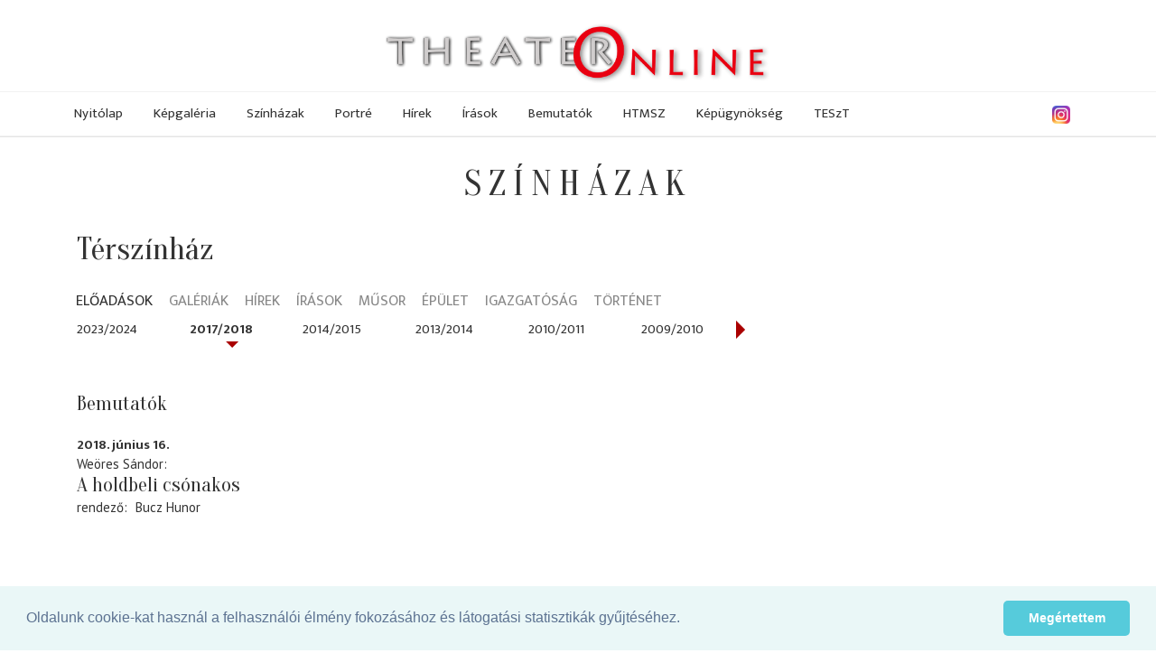

--- FILE ---
content_type: text/html; charset=utf-8
request_url: https://theater.hu/hu/szinhazak/terszinhaz--71/eloadasok/2017-2018.html
body_size: 49874
content:
<!DOCTYPE HTML>
<html xml:lang="hu-hu" lang="hu-hu" dir="ltr" >
<head>
  <meta charset="utf-8">
  <meta http-equiv="X-UA-Compatible" content="IE=edge">
  <meta name="viewport" content="width=device-width, initial-scale=1">
  <title>Térszínház  - Színházak - Theater Online</title>
  <meta http-equiv="Content-Type" content="text/html; charset=utf-8">
  <meta name="keywords" content="">
  <meta name="publisher" content="">
  <meta name="author" content="">
  <meta name="description" content="">
  <meta name="copyright" content="">
  <meta name="page-type" content="">
  <meta name="revisit-after" content="1 week">
  <meta http-equiv="content-language" content="hu">
  <meta http-equiv="Pragma" content="no-cache">
  <meta name="robots" content="index, follow">
  <meta http-equiv="imagetoolbar" content="no">
  <meta property="og:image" content="https://theater.hu/images/partners/theater2017/theateronline-4-3.png">
  <link rel="shortcut icon" href="/images/partners/theater2017/favicon.ico" type="image/x-icon">
  <link rel="icon" href="/images/partners/theater2017/favicon.png" type="image/png">
  <script type="text/javascript">
     var lang = 'HU';
     var uiTheme = 'smoothness';
  </script>
  <link href="/css/theater2017-base.css" type="text/css" rel="stylesheet" />
  <link rel="stylesheet" href="https://ajax.googleapis.com/ajax/libs/jqueryui/1.12.1/themes/smoothness/jquery-ui.css">
  <link rel="stylesheet" href="https://ajax.googleapis.com/ajax/libs/jquerymobile/1.4.5/jquery.mobile.min.css">
  <link rel="stylesheet" href="https://maxcdn.bootstrapcdn.com/bootstrap/3.3.7/css/bootstrap.min.css" integrity="sha384-BVYiiSIFeK1dGmJRAkycuHAHRg32OmUcww7on3RYdg4Va+PmSTsz/K68vbdEjh4u" crossorigin="anonymous">
  <link rel="stylesheet" href="https://cdnjs.cloudflare.com/ajax/libs/jquery.smartmenus/1.1.0/css/sm-core-css.css" integrity="sha256-wulDMfYj1Ux9XTGLhffptZAAhW3JKqV5B+qJeH6V7PA=" crossorigin="anonymous" />
  <link rel="stylesheet" href="https://cdnjs.cloudflare.com/ajax/libs/jquery.smartmenus/1.1.0/css/sm-clean/sm-clean.min.css" integrity="sha256-tnVPGqs0gRCeddLuw4yMfmbmXRUQ7j8USvuPJJAV6Cw=" crossorigin="anonymous" />
  <link rel="stylesheet" href="https://cdnjs.cloudflare.com/ajax/libs/jquery.smartmenus/1.1.0/addons/bootstrap/jquery.smartmenus.bootstrap.min.css" integrity="sha256-cR8T7NOPJX/J4mreKR9F+Tivevlmy+aGrI5/S/zvmwU=" crossorigin="anonymous" />
  <link rel="stylesheet" href="https://cdnjs.cloudflare.com/ajax/libs/flexslider/2.6.4/flexslider.min.css" integrity="sha256-BeFg+v/PNshQc74GF4K1AJR50JoamZ6HhukelxXHAVI=" crossorigin="anonymous" />
  <link href="/css/theater2017.css" type="text/css" rel="stylesheet" />

<!-- Google tag (gtag.js) -->
<script async src="https://www.googletagmanager.com/gtag/js?id=G-KZ664G4Z02"></script>
<script>
  window.dataLayer = window.dataLayer || [];
  function gtag(){dataLayer.push(arguments);}
  gtag('js', new Date());

  gtag('config', 'G-KZ664G4Z02');
</script>


 
<link rel="stylesheet" type="text/css" href="//cdnjs.cloudflare.com/ajax/libs/cookieconsent2/3.0.3/cookieconsent.min.css" />
</head>
<body>
<div id="fb-root"></div>
<script>(function(d, s, id) {
  var js, fjs = d.getElementsByTagName(s)[0];
  if (d.getElementById(id)) return;
  js = d.createElement(s); js.id = id;
  js.src = 'https://connect.facebook.net/en_US/sdk.js#xfbml=1&version=v3.1';
  fjs.parentNode.insertBefore(js, fjs);
}(document, 'script', 'facebook-jssdk'));</script>
<div id="page" class="menu-3 menu-fomenu lang-hu lang-HU">
  <div id="headerwrapper">
  <div id="header" class="fullwidth">
    <div class="logo"><a href="/"><img src="/images/partners/theater2017/theateronline.png" alt="Theater Online" /></a></div>
    <div class="fb-like" data-href="https://www.facebook.com/theater.hu/" data-layout="button" data-action="like" data-size="small" data-show-faces="true" data-share="false"></div>
    <div class="instagram"><a href="https://www.instagram.com/theater.hu/" target="_blank"><img src="/images/instagram.png" alt="Instagram"  loading="lazy" /></a></div>
    <div id="menu" class="ui-helper-clearfix">
        <input id="main-menu-state" type="checkbox" />
        <label class="main-menu-btn" for="main-menu-state"><span class="main-menu-btn-icon"></span> Toggle main menu visibility</label>
        <ul class="menu menutype-fomenu sm sm-clean"><li class="menuid-1 menunr-0 menust-A "><a href="/hu/nyitolap.html">Nyitólap</a></li>
<li class="menuid-2 menunr-1 menust-A "><a href="/hu/kepgaleria.html">Képgaléria</a></li>
<li class="menuid-3 menunr-2 actual menust-A "><a href="/hu/szinhazak.html">Színházak</a></li>
<li class="menuid-4 menunr-3 menust-A "><a href="/hu/portre.html">Portré</a></li>
<li class="menuid-5 menunr-4 menust-A "><a href="/hu/hirek.html">Hírek</a></li>
<li class="menuid-6 menunr-5 menust-A "><a href="/hu/irasok.html">Írások</a></li>
<li class="menuid-7 menunr-6 menust-A "><a href="/hu/bemutatok.html">Bemutatók</a></li>
<li class="menuid-10 menunr-7 menust-A "><a href="https://www.hatarontuliszinhazak.hu/" target="_blank">HTMSZ</a></li>
<li class="menuid-8 menunr-8 menust-A "><a href="/hu/kepugynokseg.html">Képügynökség</a></li>
<li class="menuid-11 menunr-9 menust-A "><a href="https://www.hatarontuliszinhazak.hu/hu/szinhazak/teszt--505/musor.html" target="_blank">TESzT</a></li>
</ul>

    </div>
    <div id="topmenu"><ul class="menu menutype-topmenu sm sm-clean"></ul>
</div>
  </div>
  </div>
  <div id="main" class="ui-helper-clearfix fullwidth">
    <div id="content" class="container">
<div class="top region col-md-12"><h1 class="pagetitle">Színházak</h1>
<h1>Térszínház </h1></div><div class="row">
<div class="main region col-md-8"><ul class="internalmenu  ui-helper-clearfix">
<li class="actual"><a href="/hu/szinhazak/terszinhaz--71/eloadasok.html">Előadások</a>
<li><a href="/hu/szinhazak/terszinhaz--71/galeriak.html">Galériák</a>
<li><a href="/hu/szinhazak/terszinhaz--71/hirek.html">Hírek</a>
<li><a href="/hu/szinhazak/terszinhaz--71/irasok.html">Írások</a>
<li><a href="/hu/szinhazak/terszinhaz--71/musor.html">Műsor</a>
<li><a href="/hu/szinhazak/terszinhaz--71/epulet.html">Épület</a>
<li><a href="/hu/szinhazak/terszinhaz--71/igazgatosag.html">Igazgatóság</a>
<li><a href="/hu/szinhazak/terszinhaz--71/tortenet.html">Történet</a>
</ul>

<ul class="evadok ui-helper-clearfix">
<li>2023/2024</li>
<li class="actual">2017/2018</li>
<li>2014/2015</li>
<li>2013/2014</li>
<li>2010/2011</li>
<li>2009/2010</li>
<li>2008/2009</li>
<li>2007/2008</li>
<li>2006/2007</li>
<li>2005/2006</li>
<li>2004/2005</li>
<li>2003/2004</li>
<li>2002/2003</li>
<li>1998/1999</li>
<li>1996/1997</li>
<li>1994/1995</li>
</ul>
<div class="eloadaslista col-md-12">
  <h2 class="szurkesor focim piroscimsor">Bemutatók</h2>
<ul class="">
<li class="">
<div class="line1">
<div class="bemutato">2018. június 16.</div><div class="helyszin">Térszínház </div>
</div>
<div class="line2">
<div class="szerzok">Weöres  Sándor</div>
 <a href="/hu/szinhazak/terszinhaz--71/eloadasok/a-holdbeli-csonakos--10555.html" target="_self" class="eloadascim cim">A holdbeli csónakos</a>
<div class="rendezo"><span class="label funkcio"><span class="nev">rendező</span></span> <span class="szemelyek"><span class="szemely alter-M szemely-2613"><a href="/hu/portre/bucz-hunor--2613.html">Bucz Hunor</a></span></span></div>
</div>  

</li>

</ul>
</div>

</div>
<div class="right region col-md-4">
<div class="bannerContainer banner-300x600 "><ins style="width: 300px;" data-revive-zoneid="1" data-revive-target="_blank" data-revive-block="1" data-revive-id="f71db2d4a1884b151ff8588ac3f1ac02"></ins></div></div></div>
<div class="bottom region"><div class="szinhaz_valaszto ui-helper-clearfix" data-listurl="/hu/szinhazak/lista.html">
<h3>Színház-választó</h3>
<div class="col-md-12 row header">
<div class="help col-md-9">Válassza ki a keresett színház kategóriáját majd nevének kezdőbetűjét vagy használja a keresőt!</div>
<form id="szinhazkereso" class="col-md-3 kereso">
<input name="term" placeholder="min. 2 betű" /><button><i class="fa fa-search"></i></button></form>
</div>
<ul class="szinhaz_tipusok row">
<li><a href="#B">budapesti</a></li>
<li><a href="#V">vidéki</a></li>
<li><a href="#N">nyári</a></li>
<li><a href="#H">határon túli</a></li>
<li><a href="#K">külföldi</a></li>
<li><a href="#E">nemzetiségi</a></li>
<li><a href="#F">fesztivál</a></li>
<li><a href="#I">intézmény</a></li>
</ul>
<div class="letters-container">
<ul class="letters letters-B" data-pagesize="40" data-itemclass="col-md-6">
<li class="col-md-1 col-sm-2 col-xs-4"><a href="/hu/szinhazak/lista.html?tipus=B&amp;letter=a">a</a></li>
<li class="col-md-1 col-sm-2 col-xs-4"><a href="/hu/szinhazak/lista.html?tipus=B&amp;letter=á">á</a></li>
<li class="col-md-1 col-sm-2 col-xs-4"><a href="/hu/szinhazak/lista.html?tipus=B&amp;letter=b">b</a></li>
<li class="col-md-1 col-sm-2 col-xs-4"><a href="/hu/szinhazak/lista.html?tipus=B&amp;letter=c">c</a></li>
<li class="col-md-1 col-sm-2 col-xs-4"><a href="/hu/szinhazak/lista.html?tipus=B&amp;letter=cs">cs</a></li>
<li class="col-md-1 col-sm-2 col-xs-4"><a href="/hu/szinhazak/lista.html?tipus=B&amp;letter=d">d</a></li>
<li class="col-md-1 col-sm-2 col-xs-4"><a href="/hu/szinhazak/lista.html?tipus=B&amp;letter=e">e</a></li>
<li class="col-md-1 col-sm-2 col-xs-4"><a href="/hu/szinhazak/lista.html?tipus=B&amp;letter=é">é</a></li>
<li class="col-md-1 col-sm-2 col-xs-4"><a href="/hu/szinhazak/lista.html?tipus=B&amp;letter=f">f</a></li>
<li class="col-md-1 col-sm-2 col-xs-4"><a href="/hu/szinhazak/lista.html?tipus=B&amp;letter=g">g</a></li>
<li class="col-md-1 col-sm-2 col-xs-4"><a href="/hu/szinhazak/lista.html?tipus=B&amp;letter=gy">gy</a></li>
<li class="col-md-1 col-sm-2 col-xs-4"><a href="/hu/szinhazak/lista.html?tipus=B&amp;letter=h">h</a></li>
<li class="col-md-1 col-sm-2 col-xs-4"><a href="/hu/szinhazak/lista.html?tipus=B&amp;letter=i">i</a></li>
<li class="col-md-1 col-sm-2 col-xs-4"><a href="/hu/szinhazak/lista.html?tipus=B&amp;letter=í">í</a></li>
<li class="col-md-1 col-sm-2 col-xs-4"><a href="/hu/szinhazak/lista.html?tipus=B&amp;letter=j">j</a></li>
<li class="col-md-1 col-sm-2 col-xs-4"><a href="/hu/szinhazak/lista.html?tipus=B&amp;letter=k">k</a></li>
<li class="col-md-1 col-sm-2 col-xs-4"><a href="/hu/szinhazak/lista.html?tipus=B&amp;letter=l">l</a></li>
<li class="col-md-1 col-sm-2 col-xs-4"><a href="/hu/szinhazak/lista.html?tipus=B&amp;letter=m">m</a></li>
<li class="col-md-1 col-sm-2 col-xs-4"><a href="/hu/szinhazak/lista.html?tipus=B&amp;letter=n">n</a></li>
<li class="col-md-1 col-sm-2 col-xs-4"><a href="/hu/szinhazak/lista.html?tipus=B&amp;letter=ny">ny</a></li>
<li class="col-md-1 col-sm-2 col-xs-4"><a href="/hu/szinhazak/lista.html?tipus=B&amp;letter=o">o</a></li>
<li class="col-md-1 col-sm-2 col-xs-4"><a href="/hu/szinhazak/lista.html?tipus=B&amp;letter=ó">ó</a></li>
<li class="col-md-1 col-sm-2 col-xs-4"><a href="/hu/szinhazak/lista.html?tipus=B&amp;letter=ö">ö</a></li>
<li class="col-md-1 col-sm-2 col-xs-4"><a href="/hu/szinhazak/lista.html?tipus=B&amp;letter=ő">ő</a></li>
<li class="col-md-1 col-sm-2 col-xs-4"><a href="/hu/szinhazak/lista.html?tipus=B&amp;letter=p">p</a></li>
<li class="col-md-1 col-sm-2 col-xs-4"><a href="/hu/szinhazak/lista.html?tipus=B&amp;letter=q">q</a></li>
<li class="col-md-1 col-sm-2 col-xs-4"><a href="/hu/szinhazak/lista.html?tipus=B&amp;letter=r">r</a></li>
<li class="col-md-1 col-sm-2 col-xs-4"><a href="/hu/szinhazak/lista.html?tipus=B&amp;letter=s">s</a></li>
<li class="col-md-1 col-sm-2 col-xs-4"><a href="/hu/szinhazak/lista.html?tipus=B&amp;letter=sz">sz</a></li>
<li class="col-md-1 col-sm-2 col-xs-4"><a href="/hu/szinhazak/lista.html?tipus=B&amp;letter=t">t</a></li>
<li class="col-md-1 col-sm-2 col-xs-4"><a href="/hu/szinhazak/lista.html?tipus=B&amp;letter=ty">ty</a></li>
<li class="col-md-1 col-sm-2 col-xs-4"><a href="/hu/szinhazak/lista.html?tipus=B&amp;letter=u">u</a></li>
<li class="col-md-1 col-sm-2 col-xs-4"><a href="/hu/szinhazak/lista.html?tipus=B&amp;letter=ú">ú</a></li>
<li class="col-md-1 col-sm-2 col-xs-4"><a href="/hu/szinhazak/lista.html?tipus=B&amp;letter=ü">ü</a></li>
<li class="col-md-1 col-sm-2 col-xs-4"><a href="/hu/szinhazak/lista.html?tipus=B&amp;letter=ű">ű</a></li>
<li class="col-md-1 col-sm-2 col-xs-4"><a href="/hu/szinhazak/lista.html?tipus=B&amp;letter=v">v</a></li>
<li class="col-md-1 col-sm-2 col-xs-4"><a href="/hu/szinhazak/lista.html?tipus=B&amp;letter=w">w</a></li>
<li class="col-md-1 col-sm-2 col-xs-4"><a href="/hu/szinhazak/lista.html?tipus=B&amp;letter=x">x</a></li>
<li class="col-md-1 col-sm-2 col-xs-4"><a href="/hu/szinhazak/lista.html?tipus=B&amp;letter=y">y</a></li>
<li class="col-md-1 col-sm-2 col-xs-4"><a href="/hu/szinhazak/lista.html?tipus=B&amp;letter=z">z</a></li>
<li class="col-md-1 col-sm-2 col-xs-4"><a href="/hu/szinhazak/lista.html?tipus=B&amp;letter=zs">zs</a></li>
</ul>
<ul class="letters letters-V" data-pagesize="40" data-itemclass="col-md-6">
<li class="col-md-1 col-sm-2 col-xs-4"><a href="/hu/szinhazak/lista.html?tipus=V&amp;letter=a">a</a></li>
<li class="col-md-1 col-sm-2 col-xs-4"><a href="/hu/szinhazak/lista.html?tipus=V&amp;letter=á">á</a></li>
<li class="col-md-1 col-sm-2 col-xs-4"><a href="/hu/szinhazak/lista.html?tipus=V&amp;letter=b">b</a></li>
<li class="col-md-1 col-sm-2 col-xs-4"><a href="/hu/szinhazak/lista.html?tipus=V&amp;letter=c">c</a></li>
<li class="col-md-1 col-sm-2 col-xs-4"><a href="/hu/szinhazak/lista.html?tipus=V&amp;letter=cs">cs</a></li>
<li class="col-md-1 col-sm-2 col-xs-4"><a href="/hu/szinhazak/lista.html?tipus=V&amp;letter=d">d</a></li>
<li class="col-md-1 col-sm-2 col-xs-4"><a href="/hu/szinhazak/lista.html?tipus=V&amp;letter=e">e</a></li>
<li class="col-md-1 col-sm-2 col-xs-4"><a href="/hu/szinhazak/lista.html?tipus=V&amp;letter=é">é</a></li>
<li class="col-md-1 col-sm-2 col-xs-4"><a href="/hu/szinhazak/lista.html?tipus=V&amp;letter=f">f</a></li>
<li class="col-md-1 col-sm-2 col-xs-4"><a href="/hu/szinhazak/lista.html?tipus=V&amp;letter=g">g</a></li>
<li class="col-md-1 col-sm-2 col-xs-4"><a href="/hu/szinhazak/lista.html?tipus=V&amp;letter=gy">gy</a></li>
<li class="col-md-1 col-sm-2 col-xs-4"><a href="/hu/szinhazak/lista.html?tipus=V&amp;letter=h">h</a></li>
<li class="col-md-1 col-sm-2 col-xs-4"><a href="/hu/szinhazak/lista.html?tipus=V&amp;letter=i">i</a></li>
<li class="col-md-1 col-sm-2 col-xs-4"><a href="/hu/szinhazak/lista.html?tipus=V&amp;letter=í">í</a></li>
<li class="col-md-1 col-sm-2 col-xs-4"><a href="/hu/szinhazak/lista.html?tipus=V&amp;letter=j">j</a></li>
<li class="col-md-1 col-sm-2 col-xs-4"><a href="/hu/szinhazak/lista.html?tipus=V&amp;letter=k">k</a></li>
<li class="col-md-1 col-sm-2 col-xs-4"><a href="/hu/szinhazak/lista.html?tipus=V&amp;letter=l">l</a></li>
<li class="col-md-1 col-sm-2 col-xs-4"><a href="/hu/szinhazak/lista.html?tipus=V&amp;letter=m">m</a></li>
<li class="col-md-1 col-sm-2 col-xs-4"><a href="/hu/szinhazak/lista.html?tipus=V&amp;letter=n">n</a></li>
<li class="col-md-1 col-sm-2 col-xs-4"><a href="/hu/szinhazak/lista.html?tipus=V&amp;letter=ny">ny</a></li>
<li class="col-md-1 col-sm-2 col-xs-4"><a href="/hu/szinhazak/lista.html?tipus=V&amp;letter=o">o</a></li>
<li class="col-md-1 col-sm-2 col-xs-4"><a href="/hu/szinhazak/lista.html?tipus=V&amp;letter=ó">ó</a></li>
<li class="col-md-1 col-sm-2 col-xs-4"><a href="/hu/szinhazak/lista.html?tipus=V&amp;letter=ö">ö</a></li>
<li class="col-md-1 col-sm-2 col-xs-4"><a href="/hu/szinhazak/lista.html?tipus=V&amp;letter=ő">ő</a></li>
<li class="col-md-1 col-sm-2 col-xs-4"><a href="/hu/szinhazak/lista.html?tipus=V&amp;letter=p">p</a></li>
<li class="col-md-1 col-sm-2 col-xs-4"><a href="/hu/szinhazak/lista.html?tipus=V&amp;letter=q">q</a></li>
<li class="col-md-1 col-sm-2 col-xs-4"><a href="/hu/szinhazak/lista.html?tipus=V&amp;letter=r">r</a></li>
<li class="col-md-1 col-sm-2 col-xs-4"><a href="/hu/szinhazak/lista.html?tipus=V&amp;letter=s">s</a></li>
<li class="col-md-1 col-sm-2 col-xs-4"><a href="/hu/szinhazak/lista.html?tipus=V&amp;letter=sz">sz</a></li>
<li class="col-md-1 col-sm-2 col-xs-4"><a href="/hu/szinhazak/lista.html?tipus=V&amp;letter=t">t</a></li>
<li class="col-md-1 col-sm-2 col-xs-4"><a href="/hu/szinhazak/lista.html?tipus=V&amp;letter=ty">ty</a></li>
<li class="col-md-1 col-sm-2 col-xs-4"><a href="/hu/szinhazak/lista.html?tipus=V&amp;letter=u">u</a></li>
<li class="col-md-1 col-sm-2 col-xs-4"><a href="/hu/szinhazak/lista.html?tipus=V&amp;letter=ú">ú</a></li>
<li class="col-md-1 col-sm-2 col-xs-4"><a href="/hu/szinhazak/lista.html?tipus=V&amp;letter=ü">ü</a></li>
<li class="col-md-1 col-sm-2 col-xs-4"><a href="/hu/szinhazak/lista.html?tipus=V&amp;letter=ű">ű</a></li>
<li class="col-md-1 col-sm-2 col-xs-4"><a href="/hu/szinhazak/lista.html?tipus=V&amp;letter=v">v</a></li>
<li class="col-md-1 col-sm-2 col-xs-4"><a href="/hu/szinhazak/lista.html?tipus=V&amp;letter=w">w</a></li>
<li class="col-md-1 col-sm-2 col-xs-4"><a href="/hu/szinhazak/lista.html?tipus=V&amp;letter=x">x</a></li>
<li class="col-md-1 col-sm-2 col-xs-4"><a href="/hu/szinhazak/lista.html?tipus=V&amp;letter=y">y</a></li>
<li class="col-md-1 col-sm-2 col-xs-4"><a href="/hu/szinhazak/lista.html?tipus=V&amp;letter=z">z</a></li>
<li class="col-md-1 col-sm-2 col-xs-4"><a href="/hu/szinhazak/lista.html?tipus=V&amp;letter=zs">zs</a></li>
</ul>
<ul class="letters letters-N" data-pagesize="40" data-itemclass="col-md-6">
<li class="col-md-1 col-sm-2 col-xs-4"><a href="/hu/szinhazak/lista.html?tipus=N&amp;letter=a">a</a></li>
<li class="col-md-1 col-sm-2 col-xs-4"><a href="/hu/szinhazak/lista.html?tipus=N&amp;letter=á">á</a></li>
<li class="col-md-1 col-sm-2 col-xs-4"><a href="/hu/szinhazak/lista.html?tipus=N&amp;letter=b">b</a></li>
<li class="col-md-1 col-sm-2 col-xs-4"><a href="/hu/szinhazak/lista.html?tipus=N&amp;letter=c">c</a></li>
<li class="col-md-1 col-sm-2 col-xs-4"><a href="/hu/szinhazak/lista.html?tipus=N&amp;letter=cs">cs</a></li>
<li class="col-md-1 col-sm-2 col-xs-4"><a href="/hu/szinhazak/lista.html?tipus=N&amp;letter=d">d</a></li>
<li class="col-md-1 col-sm-2 col-xs-4"><a href="/hu/szinhazak/lista.html?tipus=N&amp;letter=e">e</a></li>
<li class="col-md-1 col-sm-2 col-xs-4"><a href="/hu/szinhazak/lista.html?tipus=N&amp;letter=é">é</a></li>
<li class="col-md-1 col-sm-2 col-xs-4"><a href="/hu/szinhazak/lista.html?tipus=N&amp;letter=f">f</a></li>
<li class="col-md-1 col-sm-2 col-xs-4"><a href="/hu/szinhazak/lista.html?tipus=N&amp;letter=g">g</a></li>
<li class="col-md-1 col-sm-2 col-xs-4"><a href="/hu/szinhazak/lista.html?tipus=N&amp;letter=gy">gy</a></li>
<li class="col-md-1 col-sm-2 col-xs-4"><a href="/hu/szinhazak/lista.html?tipus=N&amp;letter=h">h</a></li>
<li class="col-md-1 col-sm-2 col-xs-4"><a href="/hu/szinhazak/lista.html?tipus=N&amp;letter=i">i</a></li>
<li class="col-md-1 col-sm-2 col-xs-4"><a href="/hu/szinhazak/lista.html?tipus=N&amp;letter=í">í</a></li>
<li class="col-md-1 col-sm-2 col-xs-4"><a href="/hu/szinhazak/lista.html?tipus=N&amp;letter=j">j</a></li>
<li class="col-md-1 col-sm-2 col-xs-4"><a href="/hu/szinhazak/lista.html?tipus=N&amp;letter=k">k</a></li>
<li class="col-md-1 col-sm-2 col-xs-4"><a href="/hu/szinhazak/lista.html?tipus=N&amp;letter=l">l</a></li>
<li class="col-md-1 col-sm-2 col-xs-4"><a href="/hu/szinhazak/lista.html?tipus=N&amp;letter=m">m</a></li>
<li class="col-md-1 col-sm-2 col-xs-4"><a href="/hu/szinhazak/lista.html?tipus=N&amp;letter=n">n</a></li>
<li class="col-md-1 col-sm-2 col-xs-4"><a href="/hu/szinhazak/lista.html?tipus=N&amp;letter=ny">ny</a></li>
<li class="col-md-1 col-sm-2 col-xs-4"><a href="/hu/szinhazak/lista.html?tipus=N&amp;letter=o">o</a></li>
<li class="col-md-1 col-sm-2 col-xs-4"><a href="/hu/szinhazak/lista.html?tipus=N&amp;letter=ó">ó</a></li>
<li class="col-md-1 col-sm-2 col-xs-4"><a href="/hu/szinhazak/lista.html?tipus=N&amp;letter=ö">ö</a></li>
<li class="col-md-1 col-sm-2 col-xs-4"><a href="/hu/szinhazak/lista.html?tipus=N&amp;letter=ő">ő</a></li>
<li class="col-md-1 col-sm-2 col-xs-4"><a href="/hu/szinhazak/lista.html?tipus=N&amp;letter=p">p</a></li>
<li class="col-md-1 col-sm-2 col-xs-4"><a href="/hu/szinhazak/lista.html?tipus=N&amp;letter=q">q</a></li>
<li class="col-md-1 col-sm-2 col-xs-4"><a href="/hu/szinhazak/lista.html?tipus=N&amp;letter=r">r</a></li>
<li class="col-md-1 col-sm-2 col-xs-4"><a href="/hu/szinhazak/lista.html?tipus=N&amp;letter=s">s</a></li>
<li class="col-md-1 col-sm-2 col-xs-4"><a href="/hu/szinhazak/lista.html?tipus=N&amp;letter=sz">sz</a></li>
<li class="col-md-1 col-sm-2 col-xs-4"><a href="/hu/szinhazak/lista.html?tipus=N&amp;letter=t">t</a></li>
<li class="col-md-1 col-sm-2 col-xs-4"><a href="/hu/szinhazak/lista.html?tipus=N&amp;letter=ty">ty</a></li>
<li class="col-md-1 col-sm-2 col-xs-4"><a href="/hu/szinhazak/lista.html?tipus=N&amp;letter=u">u</a></li>
<li class="col-md-1 col-sm-2 col-xs-4"><a href="/hu/szinhazak/lista.html?tipus=N&amp;letter=ú">ú</a></li>
<li class="col-md-1 col-sm-2 col-xs-4"><a href="/hu/szinhazak/lista.html?tipus=N&amp;letter=ü">ü</a></li>
<li class="col-md-1 col-sm-2 col-xs-4"><a href="/hu/szinhazak/lista.html?tipus=N&amp;letter=ű">ű</a></li>
<li class="col-md-1 col-sm-2 col-xs-4"><a href="/hu/szinhazak/lista.html?tipus=N&amp;letter=v">v</a></li>
<li class="col-md-1 col-sm-2 col-xs-4"><a href="/hu/szinhazak/lista.html?tipus=N&amp;letter=w">w</a></li>
<li class="col-md-1 col-sm-2 col-xs-4"><a href="/hu/szinhazak/lista.html?tipus=N&amp;letter=x">x</a></li>
<li class="col-md-1 col-sm-2 col-xs-4"><a href="/hu/szinhazak/lista.html?tipus=N&amp;letter=y">y</a></li>
<li class="col-md-1 col-sm-2 col-xs-4"><a href="/hu/szinhazak/lista.html?tipus=N&amp;letter=z">z</a></li>
<li class="col-md-1 col-sm-2 col-xs-4"><a href="/hu/szinhazak/lista.html?tipus=N&amp;letter=zs">zs</a></li>
</ul>
<ul class="letters letters-H" data-pagesize="40" data-itemclass="col-md-6">
<li class="col-md-1 col-sm-2 col-xs-4"><a href="/hu/szinhazak/lista.html?tipus=H&amp;letter=a">a</a></li>
<li class="col-md-1 col-sm-2 col-xs-4"><a href="/hu/szinhazak/lista.html?tipus=H&amp;letter=á">á</a></li>
<li class="col-md-1 col-sm-2 col-xs-4"><a href="/hu/szinhazak/lista.html?tipus=H&amp;letter=b">b</a></li>
<li class="col-md-1 col-sm-2 col-xs-4"><a href="/hu/szinhazak/lista.html?tipus=H&amp;letter=c">c</a></li>
<li class="col-md-1 col-sm-2 col-xs-4"><a href="/hu/szinhazak/lista.html?tipus=H&amp;letter=cs">cs</a></li>
<li class="col-md-1 col-sm-2 col-xs-4"><a href="/hu/szinhazak/lista.html?tipus=H&amp;letter=d">d</a></li>
<li class="col-md-1 col-sm-2 col-xs-4"><a href="/hu/szinhazak/lista.html?tipus=H&amp;letter=e">e</a></li>
<li class="col-md-1 col-sm-2 col-xs-4"><a href="/hu/szinhazak/lista.html?tipus=H&amp;letter=é">é</a></li>
<li class="col-md-1 col-sm-2 col-xs-4"><a href="/hu/szinhazak/lista.html?tipus=H&amp;letter=f">f</a></li>
<li class="col-md-1 col-sm-2 col-xs-4"><a href="/hu/szinhazak/lista.html?tipus=H&amp;letter=g">g</a></li>
<li class="col-md-1 col-sm-2 col-xs-4"><a href="/hu/szinhazak/lista.html?tipus=H&amp;letter=gy">gy</a></li>
<li class="col-md-1 col-sm-2 col-xs-4"><a href="/hu/szinhazak/lista.html?tipus=H&amp;letter=h">h</a></li>
<li class="col-md-1 col-sm-2 col-xs-4"><a href="/hu/szinhazak/lista.html?tipus=H&amp;letter=i">i</a></li>
<li class="col-md-1 col-sm-2 col-xs-4"><a href="/hu/szinhazak/lista.html?tipus=H&amp;letter=í">í</a></li>
<li class="col-md-1 col-sm-2 col-xs-4"><a href="/hu/szinhazak/lista.html?tipus=H&amp;letter=j">j</a></li>
<li class="col-md-1 col-sm-2 col-xs-4"><a href="/hu/szinhazak/lista.html?tipus=H&amp;letter=k">k</a></li>
<li class="col-md-1 col-sm-2 col-xs-4"><a href="/hu/szinhazak/lista.html?tipus=H&amp;letter=l">l</a></li>
<li class="col-md-1 col-sm-2 col-xs-4"><a href="/hu/szinhazak/lista.html?tipus=H&amp;letter=m">m</a></li>
<li class="col-md-1 col-sm-2 col-xs-4"><a href="/hu/szinhazak/lista.html?tipus=H&amp;letter=n">n</a></li>
<li class="col-md-1 col-sm-2 col-xs-4"><a href="/hu/szinhazak/lista.html?tipus=H&amp;letter=ny">ny</a></li>
<li class="col-md-1 col-sm-2 col-xs-4"><a href="/hu/szinhazak/lista.html?tipus=H&amp;letter=o">o</a></li>
<li class="col-md-1 col-sm-2 col-xs-4"><a href="/hu/szinhazak/lista.html?tipus=H&amp;letter=ó">ó</a></li>
<li class="col-md-1 col-sm-2 col-xs-4"><a href="/hu/szinhazak/lista.html?tipus=H&amp;letter=ö">ö</a></li>
<li class="col-md-1 col-sm-2 col-xs-4"><a href="/hu/szinhazak/lista.html?tipus=H&amp;letter=ő">ő</a></li>
<li class="col-md-1 col-sm-2 col-xs-4"><a href="/hu/szinhazak/lista.html?tipus=H&amp;letter=p">p</a></li>
<li class="col-md-1 col-sm-2 col-xs-4"><a href="/hu/szinhazak/lista.html?tipus=H&amp;letter=q">q</a></li>
<li class="col-md-1 col-sm-2 col-xs-4"><a href="/hu/szinhazak/lista.html?tipus=H&amp;letter=r">r</a></li>
<li class="col-md-1 col-sm-2 col-xs-4"><a href="/hu/szinhazak/lista.html?tipus=H&amp;letter=s">s</a></li>
<li class="col-md-1 col-sm-2 col-xs-4"><a href="/hu/szinhazak/lista.html?tipus=H&amp;letter=sz">sz</a></li>
<li class="col-md-1 col-sm-2 col-xs-4"><a href="/hu/szinhazak/lista.html?tipus=H&amp;letter=t">t</a></li>
<li class="col-md-1 col-sm-2 col-xs-4"><a href="/hu/szinhazak/lista.html?tipus=H&amp;letter=ty">ty</a></li>
<li class="col-md-1 col-sm-2 col-xs-4"><a href="/hu/szinhazak/lista.html?tipus=H&amp;letter=u">u</a></li>
<li class="col-md-1 col-sm-2 col-xs-4"><a href="/hu/szinhazak/lista.html?tipus=H&amp;letter=ú">ú</a></li>
<li class="col-md-1 col-sm-2 col-xs-4"><a href="/hu/szinhazak/lista.html?tipus=H&amp;letter=ü">ü</a></li>
<li class="col-md-1 col-sm-2 col-xs-4"><a href="/hu/szinhazak/lista.html?tipus=H&amp;letter=ű">ű</a></li>
<li class="col-md-1 col-sm-2 col-xs-4"><a href="/hu/szinhazak/lista.html?tipus=H&amp;letter=v">v</a></li>
<li class="col-md-1 col-sm-2 col-xs-4"><a href="/hu/szinhazak/lista.html?tipus=H&amp;letter=w">w</a></li>
<li class="col-md-1 col-sm-2 col-xs-4"><a href="/hu/szinhazak/lista.html?tipus=H&amp;letter=x">x</a></li>
<li class="col-md-1 col-sm-2 col-xs-4"><a href="/hu/szinhazak/lista.html?tipus=H&amp;letter=y">y</a></li>
<li class="col-md-1 col-sm-2 col-xs-4"><a href="/hu/szinhazak/lista.html?tipus=H&amp;letter=z">z</a></li>
<li class="col-md-1 col-sm-2 col-xs-4"><a href="/hu/szinhazak/lista.html?tipus=H&amp;letter=zs">zs</a></li>
</ul>
<ul class="letters letters-K" data-pagesize="40" data-itemclass="col-md-6">
<li class="col-md-1 col-sm-2 col-xs-4"><a href="/hu/szinhazak/lista.html?tipus=K&amp;letter=a">a</a></li>
<li class="col-md-1 col-sm-2 col-xs-4"><a href="/hu/szinhazak/lista.html?tipus=K&amp;letter=á">á</a></li>
<li class="col-md-1 col-sm-2 col-xs-4"><a href="/hu/szinhazak/lista.html?tipus=K&amp;letter=b">b</a></li>
<li class="col-md-1 col-sm-2 col-xs-4"><a href="/hu/szinhazak/lista.html?tipus=K&amp;letter=c">c</a></li>
<li class="col-md-1 col-sm-2 col-xs-4"><a href="/hu/szinhazak/lista.html?tipus=K&amp;letter=cs">cs</a></li>
<li class="col-md-1 col-sm-2 col-xs-4"><a href="/hu/szinhazak/lista.html?tipus=K&amp;letter=d">d</a></li>
<li class="col-md-1 col-sm-2 col-xs-4"><a href="/hu/szinhazak/lista.html?tipus=K&amp;letter=e">e</a></li>
<li class="col-md-1 col-sm-2 col-xs-4"><a href="/hu/szinhazak/lista.html?tipus=K&amp;letter=é">é</a></li>
<li class="col-md-1 col-sm-2 col-xs-4"><a href="/hu/szinhazak/lista.html?tipus=K&amp;letter=f">f</a></li>
<li class="col-md-1 col-sm-2 col-xs-4"><a href="/hu/szinhazak/lista.html?tipus=K&amp;letter=g">g</a></li>
<li class="col-md-1 col-sm-2 col-xs-4"><a href="/hu/szinhazak/lista.html?tipus=K&amp;letter=gy">gy</a></li>
<li class="col-md-1 col-sm-2 col-xs-4"><a href="/hu/szinhazak/lista.html?tipus=K&amp;letter=h">h</a></li>
<li class="col-md-1 col-sm-2 col-xs-4"><a href="/hu/szinhazak/lista.html?tipus=K&amp;letter=i">i</a></li>
<li class="col-md-1 col-sm-2 col-xs-4"><a href="/hu/szinhazak/lista.html?tipus=K&amp;letter=í">í</a></li>
<li class="col-md-1 col-sm-2 col-xs-4"><a href="/hu/szinhazak/lista.html?tipus=K&amp;letter=j">j</a></li>
<li class="col-md-1 col-sm-2 col-xs-4"><a href="/hu/szinhazak/lista.html?tipus=K&amp;letter=k">k</a></li>
<li class="col-md-1 col-sm-2 col-xs-4"><a href="/hu/szinhazak/lista.html?tipus=K&amp;letter=l">l</a></li>
<li class="col-md-1 col-sm-2 col-xs-4"><a href="/hu/szinhazak/lista.html?tipus=K&amp;letter=m">m</a></li>
<li class="col-md-1 col-sm-2 col-xs-4"><a href="/hu/szinhazak/lista.html?tipus=K&amp;letter=n">n</a></li>
<li class="col-md-1 col-sm-2 col-xs-4"><a href="/hu/szinhazak/lista.html?tipus=K&amp;letter=ny">ny</a></li>
<li class="col-md-1 col-sm-2 col-xs-4"><a href="/hu/szinhazak/lista.html?tipus=K&amp;letter=o">o</a></li>
<li class="col-md-1 col-sm-2 col-xs-4"><a href="/hu/szinhazak/lista.html?tipus=K&amp;letter=ó">ó</a></li>
<li class="col-md-1 col-sm-2 col-xs-4"><a href="/hu/szinhazak/lista.html?tipus=K&amp;letter=ö">ö</a></li>
<li class="col-md-1 col-sm-2 col-xs-4"><a href="/hu/szinhazak/lista.html?tipus=K&amp;letter=ő">ő</a></li>
<li class="col-md-1 col-sm-2 col-xs-4"><a href="/hu/szinhazak/lista.html?tipus=K&amp;letter=p">p</a></li>
<li class="col-md-1 col-sm-2 col-xs-4"><a href="/hu/szinhazak/lista.html?tipus=K&amp;letter=q">q</a></li>
<li class="col-md-1 col-sm-2 col-xs-4"><a href="/hu/szinhazak/lista.html?tipus=K&amp;letter=r">r</a></li>
<li class="col-md-1 col-sm-2 col-xs-4"><a href="/hu/szinhazak/lista.html?tipus=K&amp;letter=s">s</a></li>
<li class="col-md-1 col-sm-2 col-xs-4"><a href="/hu/szinhazak/lista.html?tipus=K&amp;letter=sz">sz</a></li>
<li class="col-md-1 col-sm-2 col-xs-4"><a href="/hu/szinhazak/lista.html?tipus=K&amp;letter=t">t</a></li>
<li class="col-md-1 col-sm-2 col-xs-4"><a href="/hu/szinhazak/lista.html?tipus=K&amp;letter=ty">ty</a></li>
<li class="col-md-1 col-sm-2 col-xs-4"><a href="/hu/szinhazak/lista.html?tipus=K&amp;letter=u">u</a></li>
<li class="col-md-1 col-sm-2 col-xs-4"><a href="/hu/szinhazak/lista.html?tipus=K&amp;letter=ú">ú</a></li>
<li class="col-md-1 col-sm-2 col-xs-4"><a href="/hu/szinhazak/lista.html?tipus=K&amp;letter=ü">ü</a></li>
<li class="col-md-1 col-sm-2 col-xs-4"><a href="/hu/szinhazak/lista.html?tipus=K&amp;letter=ű">ű</a></li>
<li class="col-md-1 col-sm-2 col-xs-4"><a href="/hu/szinhazak/lista.html?tipus=K&amp;letter=v">v</a></li>
<li class="col-md-1 col-sm-2 col-xs-4"><a href="/hu/szinhazak/lista.html?tipus=K&amp;letter=w">w</a></li>
<li class="col-md-1 col-sm-2 col-xs-4"><a href="/hu/szinhazak/lista.html?tipus=K&amp;letter=x">x</a></li>
<li class="col-md-1 col-sm-2 col-xs-4"><a href="/hu/szinhazak/lista.html?tipus=K&amp;letter=y">y</a></li>
<li class="col-md-1 col-sm-2 col-xs-4"><a href="/hu/szinhazak/lista.html?tipus=K&amp;letter=z">z</a></li>
<li class="col-md-1 col-sm-2 col-xs-4"><a href="/hu/szinhazak/lista.html?tipus=K&amp;letter=zs">zs</a></li>
</ul>
<ul class="letters letters-E" data-pagesize="40" data-itemclass="col-md-6">
<li class="col-md-1 col-sm-2 col-xs-4"><a href="/hu/szinhazak/lista.html?tipus=E&amp;letter=a">a</a></li>
<li class="col-md-1 col-sm-2 col-xs-4"><a href="/hu/szinhazak/lista.html?tipus=E&amp;letter=á">á</a></li>
<li class="col-md-1 col-sm-2 col-xs-4"><a href="/hu/szinhazak/lista.html?tipus=E&amp;letter=b">b</a></li>
<li class="col-md-1 col-sm-2 col-xs-4"><a href="/hu/szinhazak/lista.html?tipus=E&amp;letter=c">c</a></li>
<li class="col-md-1 col-sm-2 col-xs-4"><a href="/hu/szinhazak/lista.html?tipus=E&amp;letter=cs">cs</a></li>
<li class="col-md-1 col-sm-2 col-xs-4"><a href="/hu/szinhazak/lista.html?tipus=E&amp;letter=d">d</a></li>
<li class="col-md-1 col-sm-2 col-xs-4"><a href="/hu/szinhazak/lista.html?tipus=E&amp;letter=e">e</a></li>
<li class="col-md-1 col-sm-2 col-xs-4"><a href="/hu/szinhazak/lista.html?tipus=E&amp;letter=é">é</a></li>
<li class="col-md-1 col-sm-2 col-xs-4"><a href="/hu/szinhazak/lista.html?tipus=E&amp;letter=f">f</a></li>
<li class="col-md-1 col-sm-2 col-xs-4"><a href="/hu/szinhazak/lista.html?tipus=E&amp;letter=g">g</a></li>
<li class="col-md-1 col-sm-2 col-xs-4"><a href="/hu/szinhazak/lista.html?tipus=E&amp;letter=gy">gy</a></li>
<li class="col-md-1 col-sm-2 col-xs-4"><a href="/hu/szinhazak/lista.html?tipus=E&amp;letter=h">h</a></li>
<li class="col-md-1 col-sm-2 col-xs-4"><a href="/hu/szinhazak/lista.html?tipus=E&amp;letter=i">i</a></li>
<li class="col-md-1 col-sm-2 col-xs-4"><a href="/hu/szinhazak/lista.html?tipus=E&amp;letter=í">í</a></li>
<li class="col-md-1 col-sm-2 col-xs-4"><a href="/hu/szinhazak/lista.html?tipus=E&amp;letter=j">j</a></li>
<li class="col-md-1 col-sm-2 col-xs-4"><a href="/hu/szinhazak/lista.html?tipus=E&amp;letter=k">k</a></li>
<li class="col-md-1 col-sm-2 col-xs-4"><a href="/hu/szinhazak/lista.html?tipus=E&amp;letter=l">l</a></li>
<li class="col-md-1 col-sm-2 col-xs-4"><a href="/hu/szinhazak/lista.html?tipus=E&amp;letter=m">m</a></li>
<li class="col-md-1 col-sm-2 col-xs-4"><a href="/hu/szinhazak/lista.html?tipus=E&amp;letter=n">n</a></li>
<li class="col-md-1 col-sm-2 col-xs-4"><a href="/hu/szinhazak/lista.html?tipus=E&amp;letter=ny">ny</a></li>
<li class="col-md-1 col-sm-2 col-xs-4"><a href="/hu/szinhazak/lista.html?tipus=E&amp;letter=o">o</a></li>
<li class="col-md-1 col-sm-2 col-xs-4"><a href="/hu/szinhazak/lista.html?tipus=E&amp;letter=ó">ó</a></li>
<li class="col-md-1 col-sm-2 col-xs-4"><a href="/hu/szinhazak/lista.html?tipus=E&amp;letter=ö">ö</a></li>
<li class="col-md-1 col-sm-2 col-xs-4"><a href="/hu/szinhazak/lista.html?tipus=E&amp;letter=ő">ő</a></li>
<li class="col-md-1 col-sm-2 col-xs-4"><a href="/hu/szinhazak/lista.html?tipus=E&amp;letter=p">p</a></li>
<li class="col-md-1 col-sm-2 col-xs-4"><a href="/hu/szinhazak/lista.html?tipus=E&amp;letter=q">q</a></li>
<li class="col-md-1 col-sm-2 col-xs-4"><a href="/hu/szinhazak/lista.html?tipus=E&amp;letter=r">r</a></li>
<li class="col-md-1 col-sm-2 col-xs-4"><a href="/hu/szinhazak/lista.html?tipus=E&amp;letter=s">s</a></li>
<li class="col-md-1 col-sm-2 col-xs-4"><a href="/hu/szinhazak/lista.html?tipus=E&amp;letter=sz">sz</a></li>
<li class="col-md-1 col-sm-2 col-xs-4"><a href="/hu/szinhazak/lista.html?tipus=E&amp;letter=t">t</a></li>
<li class="col-md-1 col-sm-2 col-xs-4"><a href="/hu/szinhazak/lista.html?tipus=E&amp;letter=ty">ty</a></li>
<li class="col-md-1 col-sm-2 col-xs-4"><a href="/hu/szinhazak/lista.html?tipus=E&amp;letter=u">u</a></li>
<li class="col-md-1 col-sm-2 col-xs-4"><a href="/hu/szinhazak/lista.html?tipus=E&amp;letter=ú">ú</a></li>
<li class="col-md-1 col-sm-2 col-xs-4"><a href="/hu/szinhazak/lista.html?tipus=E&amp;letter=ü">ü</a></li>
<li class="col-md-1 col-sm-2 col-xs-4"><a href="/hu/szinhazak/lista.html?tipus=E&amp;letter=ű">ű</a></li>
<li class="col-md-1 col-sm-2 col-xs-4"><a href="/hu/szinhazak/lista.html?tipus=E&amp;letter=v">v</a></li>
<li class="col-md-1 col-sm-2 col-xs-4"><a href="/hu/szinhazak/lista.html?tipus=E&amp;letter=w">w</a></li>
<li class="col-md-1 col-sm-2 col-xs-4"><a href="/hu/szinhazak/lista.html?tipus=E&amp;letter=x">x</a></li>
<li class="col-md-1 col-sm-2 col-xs-4"><a href="/hu/szinhazak/lista.html?tipus=E&amp;letter=y">y</a></li>
<li class="col-md-1 col-sm-2 col-xs-4"><a href="/hu/szinhazak/lista.html?tipus=E&amp;letter=z">z</a></li>
<li class="col-md-1 col-sm-2 col-xs-4"><a href="/hu/szinhazak/lista.html?tipus=E&amp;letter=zs">zs</a></li>
</ul>
<ul class="letters letters-F" data-pagesize="40" data-itemclass="col-md-6">
<li class="col-md-1 col-sm-2 col-xs-4"><a href="/hu/szinhazak/lista.html?tipus=F&amp;letter=a">a</a></li>
<li class="col-md-1 col-sm-2 col-xs-4"><a href="/hu/szinhazak/lista.html?tipus=F&amp;letter=á">á</a></li>
<li class="col-md-1 col-sm-2 col-xs-4"><a href="/hu/szinhazak/lista.html?tipus=F&amp;letter=b">b</a></li>
<li class="col-md-1 col-sm-2 col-xs-4"><a href="/hu/szinhazak/lista.html?tipus=F&amp;letter=c">c</a></li>
<li class="col-md-1 col-sm-2 col-xs-4"><a href="/hu/szinhazak/lista.html?tipus=F&amp;letter=cs">cs</a></li>
<li class="col-md-1 col-sm-2 col-xs-4"><a href="/hu/szinhazak/lista.html?tipus=F&amp;letter=d">d</a></li>
<li class="col-md-1 col-sm-2 col-xs-4"><a href="/hu/szinhazak/lista.html?tipus=F&amp;letter=e">e</a></li>
<li class="col-md-1 col-sm-2 col-xs-4"><a href="/hu/szinhazak/lista.html?tipus=F&amp;letter=é">é</a></li>
<li class="col-md-1 col-sm-2 col-xs-4"><a href="/hu/szinhazak/lista.html?tipus=F&amp;letter=f">f</a></li>
<li class="col-md-1 col-sm-2 col-xs-4"><a href="/hu/szinhazak/lista.html?tipus=F&amp;letter=g">g</a></li>
<li class="col-md-1 col-sm-2 col-xs-4"><a href="/hu/szinhazak/lista.html?tipus=F&amp;letter=gy">gy</a></li>
<li class="col-md-1 col-sm-2 col-xs-4"><a href="/hu/szinhazak/lista.html?tipus=F&amp;letter=h">h</a></li>
<li class="col-md-1 col-sm-2 col-xs-4"><a href="/hu/szinhazak/lista.html?tipus=F&amp;letter=i">i</a></li>
<li class="col-md-1 col-sm-2 col-xs-4"><a href="/hu/szinhazak/lista.html?tipus=F&amp;letter=í">í</a></li>
<li class="col-md-1 col-sm-2 col-xs-4"><a href="/hu/szinhazak/lista.html?tipus=F&amp;letter=j">j</a></li>
<li class="col-md-1 col-sm-2 col-xs-4"><a href="/hu/szinhazak/lista.html?tipus=F&amp;letter=k">k</a></li>
<li class="col-md-1 col-sm-2 col-xs-4"><a href="/hu/szinhazak/lista.html?tipus=F&amp;letter=l">l</a></li>
<li class="col-md-1 col-sm-2 col-xs-4"><a href="/hu/szinhazak/lista.html?tipus=F&amp;letter=m">m</a></li>
<li class="col-md-1 col-sm-2 col-xs-4"><a href="/hu/szinhazak/lista.html?tipus=F&amp;letter=n">n</a></li>
<li class="col-md-1 col-sm-2 col-xs-4"><a href="/hu/szinhazak/lista.html?tipus=F&amp;letter=ny">ny</a></li>
<li class="col-md-1 col-sm-2 col-xs-4"><a href="/hu/szinhazak/lista.html?tipus=F&amp;letter=o">o</a></li>
<li class="col-md-1 col-sm-2 col-xs-4"><a href="/hu/szinhazak/lista.html?tipus=F&amp;letter=ó">ó</a></li>
<li class="col-md-1 col-sm-2 col-xs-4"><a href="/hu/szinhazak/lista.html?tipus=F&amp;letter=ö">ö</a></li>
<li class="col-md-1 col-sm-2 col-xs-4"><a href="/hu/szinhazak/lista.html?tipus=F&amp;letter=ő">ő</a></li>
<li class="col-md-1 col-sm-2 col-xs-4"><a href="/hu/szinhazak/lista.html?tipus=F&amp;letter=p">p</a></li>
<li class="col-md-1 col-sm-2 col-xs-4"><a href="/hu/szinhazak/lista.html?tipus=F&amp;letter=q">q</a></li>
<li class="col-md-1 col-sm-2 col-xs-4"><a href="/hu/szinhazak/lista.html?tipus=F&amp;letter=r">r</a></li>
<li class="col-md-1 col-sm-2 col-xs-4"><a href="/hu/szinhazak/lista.html?tipus=F&amp;letter=s">s</a></li>
<li class="col-md-1 col-sm-2 col-xs-4"><a href="/hu/szinhazak/lista.html?tipus=F&amp;letter=sz">sz</a></li>
<li class="col-md-1 col-sm-2 col-xs-4"><a href="/hu/szinhazak/lista.html?tipus=F&amp;letter=t">t</a></li>
<li class="col-md-1 col-sm-2 col-xs-4"><a href="/hu/szinhazak/lista.html?tipus=F&amp;letter=ty">ty</a></li>
<li class="col-md-1 col-sm-2 col-xs-4"><a href="/hu/szinhazak/lista.html?tipus=F&amp;letter=u">u</a></li>
<li class="col-md-1 col-sm-2 col-xs-4"><a href="/hu/szinhazak/lista.html?tipus=F&amp;letter=ú">ú</a></li>
<li class="col-md-1 col-sm-2 col-xs-4"><a href="/hu/szinhazak/lista.html?tipus=F&amp;letter=ü">ü</a></li>
<li class="col-md-1 col-sm-2 col-xs-4"><a href="/hu/szinhazak/lista.html?tipus=F&amp;letter=ű">ű</a></li>
<li class="col-md-1 col-sm-2 col-xs-4"><a href="/hu/szinhazak/lista.html?tipus=F&amp;letter=v">v</a></li>
<li class="col-md-1 col-sm-2 col-xs-4"><a href="/hu/szinhazak/lista.html?tipus=F&amp;letter=w">w</a></li>
<li class="col-md-1 col-sm-2 col-xs-4"><a href="/hu/szinhazak/lista.html?tipus=F&amp;letter=x">x</a></li>
<li class="col-md-1 col-sm-2 col-xs-4"><a href="/hu/szinhazak/lista.html?tipus=F&amp;letter=y">y</a></li>
<li class="col-md-1 col-sm-2 col-xs-4"><a href="/hu/szinhazak/lista.html?tipus=F&amp;letter=z">z</a></li>
<li class="col-md-1 col-sm-2 col-xs-4"><a href="/hu/szinhazak/lista.html?tipus=F&amp;letter=zs">zs</a></li>
</ul>
<ul class="letters letters-I" data-pagesize="40" data-itemclass="col-md-6">
<li class="col-md-1 col-sm-2 col-xs-4"><a href="/hu/szinhazak/lista.html?tipus=I&amp;letter=a">a</a></li>
<li class="col-md-1 col-sm-2 col-xs-4"><a href="/hu/szinhazak/lista.html?tipus=I&amp;letter=á">á</a></li>
<li class="col-md-1 col-sm-2 col-xs-4"><a href="/hu/szinhazak/lista.html?tipus=I&amp;letter=b">b</a></li>
<li class="col-md-1 col-sm-2 col-xs-4"><a href="/hu/szinhazak/lista.html?tipus=I&amp;letter=c">c</a></li>
<li class="col-md-1 col-sm-2 col-xs-4"><a href="/hu/szinhazak/lista.html?tipus=I&amp;letter=cs">cs</a></li>
<li class="col-md-1 col-sm-2 col-xs-4"><a href="/hu/szinhazak/lista.html?tipus=I&amp;letter=d">d</a></li>
<li class="col-md-1 col-sm-2 col-xs-4"><a href="/hu/szinhazak/lista.html?tipus=I&amp;letter=e">e</a></li>
<li class="col-md-1 col-sm-2 col-xs-4"><a href="/hu/szinhazak/lista.html?tipus=I&amp;letter=é">é</a></li>
<li class="col-md-1 col-sm-2 col-xs-4"><a href="/hu/szinhazak/lista.html?tipus=I&amp;letter=f">f</a></li>
<li class="col-md-1 col-sm-2 col-xs-4"><a href="/hu/szinhazak/lista.html?tipus=I&amp;letter=g">g</a></li>
<li class="col-md-1 col-sm-2 col-xs-4"><a href="/hu/szinhazak/lista.html?tipus=I&amp;letter=gy">gy</a></li>
<li class="col-md-1 col-sm-2 col-xs-4"><a href="/hu/szinhazak/lista.html?tipus=I&amp;letter=h">h</a></li>
<li class="col-md-1 col-sm-2 col-xs-4"><a href="/hu/szinhazak/lista.html?tipus=I&amp;letter=i">i</a></li>
<li class="col-md-1 col-sm-2 col-xs-4"><a href="/hu/szinhazak/lista.html?tipus=I&amp;letter=í">í</a></li>
<li class="col-md-1 col-sm-2 col-xs-4"><a href="/hu/szinhazak/lista.html?tipus=I&amp;letter=j">j</a></li>
<li class="col-md-1 col-sm-2 col-xs-4"><a href="/hu/szinhazak/lista.html?tipus=I&amp;letter=k">k</a></li>
<li class="col-md-1 col-sm-2 col-xs-4"><a href="/hu/szinhazak/lista.html?tipus=I&amp;letter=l">l</a></li>
<li class="col-md-1 col-sm-2 col-xs-4"><a href="/hu/szinhazak/lista.html?tipus=I&amp;letter=m">m</a></li>
<li class="col-md-1 col-sm-2 col-xs-4"><a href="/hu/szinhazak/lista.html?tipus=I&amp;letter=n">n</a></li>
<li class="col-md-1 col-sm-2 col-xs-4"><a href="/hu/szinhazak/lista.html?tipus=I&amp;letter=ny">ny</a></li>
<li class="col-md-1 col-sm-2 col-xs-4"><a href="/hu/szinhazak/lista.html?tipus=I&amp;letter=o">o</a></li>
<li class="col-md-1 col-sm-2 col-xs-4"><a href="/hu/szinhazak/lista.html?tipus=I&amp;letter=ó">ó</a></li>
<li class="col-md-1 col-sm-2 col-xs-4"><a href="/hu/szinhazak/lista.html?tipus=I&amp;letter=ö">ö</a></li>
<li class="col-md-1 col-sm-2 col-xs-4"><a href="/hu/szinhazak/lista.html?tipus=I&amp;letter=ő">ő</a></li>
<li class="col-md-1 col-sm-2 col-xs-4"><a href="/hu/szinhazak/lista.html?tipus=I&amp;letter=p">p</a></li>
<li class="col-md-1 col-sm-2 col-xs-4"><a href="/hu/szinhazak/lista.html?tipus=I&amp;letter=q">q</a></li>
<li class="col-md-1 col-sm-2 col-xs-4"><a href="/hu/szinhazak/lista.html?tipus=I&amp;letter=r">r</a></li>
<li class="col-md-1 col-sm-2 col-xs-4"><a href="/hu/szinhazak/lista.html?tipus=I&amp;letter=s">s</a></li>
<li class="col-md-1 col-sm-2 col-xs-4"><a href="/hu/szinhazak/lista.html?tipus=I&amp;letter=sz">sz</a></li>
<li class="col-md-1 col-sm-2 col-xs-4"><a href="/hu/szinhazak/lista.html?tipus=I&amp;letter=t">t</a></li>
<li class="col-md-1 col-sm-2 col-xs-4"><a href="/hu/szinhazak/lista.html?tipus=I&amp;letter=ty">ty</a></li>
<li class="col-md-1 col-sm-2 col-xs-4"><a href="/hu/szinhazak/lista.html?tipus=I&amp;letter=u">u</a></li>
<li class="col-md-1 col-sm-2 col-xs-4"><a href="/hu/szinhazak/lista.html?tipus=I&amp;letter=ú">ú</a></li>
<li class="col-md-1 col-sm-2 col-xs-4"><a href="/hu/szinhazak/lista.html?tipus=I&amp;letter=ü">ü</a></li>
<li class="col-md-1 col-sm-2 col-xs-4"><a href="/hu/szinhazak/lista.html?tipus=I&amp;letter=ű">ű</a></li>
<li class="col-md-1 col-sm-2 col-xs-4"><a href="/hu/szinhazak/lista.html?tipus=I&amp;letter=v">v</a></li>
<li class="col-md-1 col-sm-2 col-xs-4"><a href="/hu/szinhazak/lista.html?tipus=I&amp;letter=w">w</a></li>
<li class="col-md-1 col-sm-2 col-xs-4"><a href="/hu/szinhazak/lista.html?tipus=I&amp;letter=x">x</a></li>
<li class="col-md-1 col-sm-2 col-xs-4"><a href="/hu/szinhazak/lista.html?tipus=I&amp;letter=y">y</a></li>
<li class="col-md-1 col-sm-2 col-xs-4"><a href="/hu/szinhazak/lista.html?tipus=I&amp;letter=z">z</a></li>
<li class="col-md-1 col-sm-2 col-xs-4"><a href="/hu/szinhazak/lista.html?tipus=I&amp;letter=zs">zs</a></li>
</ul>
</div>
</div>
</div>
    </div>
  </div>
  <div id="footerwrapper">
  <div id="footer" class="fullwidth ui-helper-clearfix">
    <div class="partnerek hidden-xs">
    <h2>Partner oldalak</h2>
            <div class="flexslider">
    <ul class="slides">
        <li class=""><a href="http://www.csekepeter.hu" target="_blank"><img src="/media/theater/partnersites/csekepeter_hu.png" title="Cseke Péter" style="max-width: 100%"  loading="lazy" /></a></li>
                <li class=""><a href="http://www.szkene.hu" target="_blank"><img src="/media/theater/partnersites/szkene_hu.png" title="Szkéné Színház" style="max-width: 100%"  loading="lazy" /></a></li>
                <li class=""><a href="http://www.dunapart.net" target="_blank"><img src="/media/theater/partnersites/dunapart_net.png" title="dunaPart Platform" style="max-width: 100%"  loading="lazy" /></a></li>
                <li class=""><a href="http://www.harag_eu" target="_blank"><img src="/media/theater/partnersites/harag_eu.png" title="Harag Társulat - Szatmárnémeti" style="max-width: 100%"  loading="lazy" /></a></li>
                <li class=""><a href="http://szalon.rozsavolgyi.hu" target="_blank"><img src="/media/theater/partnersites/szalon_rozsavolgyi_hu.png" title="Rózsavölgyi Szalon" style="max-width: 100%"  loading="lazy" /></a></li>
                <li class=""><a href="http://www.zsambekiszinhazibazis.hu" target="_blank"><img src="/media/theater/partnersites/zsambekiszinhazibazis_hu.png" title="Zsámbéki Színházi Bázis" style="max-width: 100%"  loading="lazy" /></a></li>
                <li class=""><a href="http://www.kecskemetikatona.hu" target="_blank"><img src="/media/theater/partnersites/kecskemetikatona_hu.png" title="Kecskeméti Katona József Színház" style="max-width: 100%"  loading="lazy" /></a></li>
                <li class=""><a href="http://www.csakanyieszter.hu" target="_blank"><img src="/media/theater/partnersites/csakanyieszter_hu.png" title="Csákányi Eszter" style="max-width: 100%"  loading="lazy" /></a></li>
        </ul>
    </div>
            </div>
    <div class="tamogato">
    Az oldal megjelenését támogatja:
    <a href="https://www.nka.hu/" target="_blank"><img src="/media/theater/nka_logo.png" alt="Nemzeti Kulturális Alap" /></a>
    <a href="https://www.mma.hu/" target="_blank"><img src="/media/theater/mma_logo.png" alt="Magyar Művészeti Akadémia" /></a>
    <a href="https://2010-2014.kormany.hu/hu/emberi-eroforrasok-miniszteriuma/szervezet" target="_blank"><img src="/media/theater/emm_logo.png" alt="Emberi Erőforrások Minisztériuma" /></a>
    <a href="https://kormany.hu/kulturalis-es-innovacios-miniszterium" target="_blank"><img src="/media/theater/kim_logo.png" alt="Kulturális és Innovációs Minisztérium" /></a>
    <a href="https://www.petofiugynokseg.hu/" target="_blank"><img src="/media/theater/pku_logo.png" alt="Petőfi Kulturális Ügynökség" /></a>
    </div>
      <div id="lablecmenu">&copy; 2026. - THEATER Online - <a href="/" class="lablecmenu">theater.hu</a><ul class="menu menutype-lablecmenu sm sm-clean"></ul>
</div>
  </div>
  </div>
</div>
<script src="https://ajax.googleapis.com/ajax/libs/jquery/3.3.1/jquery.min.js"></script>
<script src="https://ajax.googleapis.com/ajax/libs/jqueryui/1.12.1/jquery-ui.min.js"></script>
<script src="https://ajax.googleapis.com/ajax/libs/hammerjs/2.0.8/hammer.min.js"></script> 
 <script src="https://maxcdn.bootstrapcdn.com/bootstrap/3.3.7/js/bootstrap.min.js" integrity="sha384-Tc5IQib027qvyjSMfHjOMaLkfuWVxZxUPnCJA7l2mCWNIpG9mGCD8wGNIcPD7Txa" crossorigin="anonymous"></script>
 <script src="https://cdnjs.cloudflare.com/ajax/libs/jquery.smartmenus/1.1.0/jquery.smartmenus.min.js" integrity="sha256-L+Zo9Q4bGfdY06BqwMYLDoacazH6GrQxkLavPdT0a44=" crossorigin="anonymous"></script>
 <script src="https://cdnjs.cloudflare.com/ajax/libs/jquery.smartmenus/1.1.0/addons/bootstrap/jquery.smartmenus.bootstrap.min.js"></script>
 <script src="https://cdnjs.cloudflare.com/ajax/libs/flexslider/2.6.4/jquery.flexslider.min.js" integrity="sha256-NZC1SCKsqaTNlJRuLR1O6cOZGUthQpzWe/UjN9Tfrf4=" crossorigin="anonymous"></script>
 <script src="https://cdnjs.cloudflare.com/ajax/libs/twbs-pagination/1.4.1/jquery.twbsPagination.min.js" integrity="sha256-01zD/Twu5OwlLXEdcTMwf1rwQSbvBBeY+zD8ZKAo2lc=" crossorigin="anonymous"></script>
 
 <script src="https://cdnjs.cloudflare.com/ajax/libs/js-cookie/2.2.0/js.cookie.min.js" crossorigin="anonymous"></script>
 <script src="/js/jquery.url.js"></script>
 <script src="/js/jquery.youtube.js"></script>
 <script src="/js/jquery.gallery.js"></script>
 <script src="/js/jquery.media.js"></script>
 <script src="/js/jquery.theater.js"></script>
  <script type="text/javascript" src="/js/theater2017.js"></script>
 <script src="//cdnjs.cloudflare.com/ajax/libs/cookieconsent2/3.0.3/cookieconsent.min.js"></script>
 <script async src="//revive.theater.hu/www/delivery/asyncjs.php"></script>
 <script type="text/javascript" src="//s7.addthis.com/js/300/addthis_widget.js#pubid=ra-5450e9a51392e1ed"></script>
<script>
window.addEventListener("load", function(){
window.cookieconsent.initialise({
  "palette": {
    "popup": {
      "background": "#eaf7f7",
      "text": "#5c7291"
    },
    "button": {
      "background": "#56cbdb",
      "text": "#ffffff"
    }
  },
  "showLink": false,
  "theme": "classic",
  "content": {
    "message": "Oldalunk cookie-kat használ a felhasználói élmény fokozásához és látogatási statisztikák gyűjtéséhez.",
    "dismiss": "Megértettem"
  }
})});
</script>
<!-- Web-development: Lajos Kiskéri - Astera Solutions Kft.  -->
</body>
</html>

--- FILE ---
content_type: text/javascript
request_url: https://theater.hu/js/jquery.youtube.js
body_size: 7630
content:
(function($){ //jQuery.noConflict()compliant
$.fn.extend({
	youtube: function(opts) {
		opts = jQuery.extend({}, jQuery.youtube.defaults, opts);
		return this.each(function() {
			var re = /https?:\/\/(?:[0-9A-Z-]+\.)?(?:youtu\.be\/|youtube\.com\S*[^\w\-\s])([\w\-]{11})(?=[^\w\-]|$)(?![?=&+%\w]*(?:['"][^<>]*>|<\/a>))[?=&+%\w-]*/ig;
			if ((matches = re.exec($(this).attr('href'))) != null) {
				opts.youtubeID = matches[1];
				if (opts.directEmbed) {
					if (opts.directEmbedToTarget)
						$(this).appendTo(opts.target);
					return $(this).youtubeEmbed(opts);
				}
				else {
					return $(this).youtubeThumbnail(opts);
				}
			}
			var vimeore = /vimeo\.com\/(.*\/)?([0-9]+)/;
			if ((matches = vimeore.exec($(this).attr('href'))) != null) {
				opts.youtubeID = matches[2];
				return $(this).vimeoEmbed(opts);
			}
		});
	},
	youtubeEmbed: function(opts) {
		opts = jQuery.extend({}, jQuery.youtube.defaults, opts);
		return this.each(function() {
			var container = $('<div class="youtubevideocontainer"><div id="yt-'+opts.youtubeID+'" class="youtubevideo"></div>')
			$(this).replaceWith(container);
			$('<iframe width="'+opts.playerWidth+'" height="'+opts.playerHeight+'" src="//www.youtube.com/embed/'+opts.youtubeID+'?rel=0'+(opts.autoplay ? "&autoplay=1" : "")+'" frameborder="0" allowfullscreen webkitallowfullscreen mozallowfullscreen></iframe>').appendTo($('.youtubevideo', container));
		});
	},
	youtubeReplaceThumbnail: function(opts) {
		opts = jQuery.extend({}, jQuery.youtube.defaults, opts);
		//var optsLocal = opts;
		return this.each(function() {
			var link = this;
				var thumbnail = $(link).data("thumbnail");
				var id = $(link).data("videoId");
				var title = $(link).text();
				var thumbnailWidth = Math.min(thumbnail.width, opts.thumbnailMaxWidth);
				var thumbnailHeight = thumbnailWidth/thumbnail.width*thumbnail.height;
				$(link).replaceWith('<div id="ytTh-'+id+'">');
				var $thDiv = $("#ytTh-"+id);
				$thDiv
				.css({width: thumbnailWidth})
				.addClass("youtubeThumbnail")
				.click(function() {
					opts = jQuery.extend({}, opts, {youtubeID: id})
					if (opts.target == '__POPUP__') {
						if ($("#youtubepopup").length == 0) {
							$('<div id="youtubepopup">').appendTo("body");
						}
						$("#youtubepopup").html("<div></div>").dialog({
							width: opts.playerWidth+30, 
							height: opts.playerHeight+60,
							title: title,
							close: function() {
								$(this).html("<div></div>");
							}
						});
						$("#youtubepopup div").youtubeEmbed(opts);
					}
					else {
						$(opts.target).html("<div></div>");
						$("div", opts.target).youtubeEmbed(opts);
					}
				})
				.append($("<img src=\""+thumbnail.url+"\" alt=\"Thumbnail\" width=\""+thumbnailWidth+"\" />"));
				if (opts.thumbnailTitle)
					$('<div>').addClass('title').html(title).appendTo($thDiv);
				$("<img src=\""+opts.playIcon+"\" alt=\"play\" class=\"playicon\" />").css({position: "absolute", left: (Math.floor((thumbnailWidth-opts.playIconWidth)/2)), top: (Math.floor((thumbnailHeight-opts.playIconHeight)/2)), opacity: 0.5, filter: "alpha(opacity=50)"}).appendTo($thDiv);
			});
	},
	youtubeThumbnail: function(opts) {
		opts = jQuery.extend({}, jQuery.youtube.defaults, opts);
		var optsLocal = opts;
		return this.each(function() {
			var link = this;
			var thumbnail = $(link).data("thumbnail");
			if (!$(link).data("thumbnail")) {
				$(this).youtubeGetThumbnail(opts);
				return;
			}
			$(this).youtubeReplaceThumbnail(opts);
		})
	},
	youtubeGetThumbnail: function(opts) {
		opts = jQuery.extend({}, jQuery.youtube.defaults, opts);
		return this.each(function() {
			var link = this;
			jQuery.ajax({
			  url: "https://www.googleapis.com/youtube/v3/videos?part=snippet&id="+opts.youtubeID+"&key="+opts.apiKey,
			  dataType: "jsonp",
			  success: function(data) {
			  	$(link).data("thumbnail", data.items[0].snippet.thumbnails[opts.thumbnailSize]).text(data.items[0].snippet.title);
			  	if ($(link).data("thumbnail"))
						$(link).youtubeReplaceThumbnail(opts);
			  }
			});
		});
	},
	youtubeVideolist: function(opts) {
		var defaults = {
			feedURL: "https://www.googleapis.com/youtube/v3/playlistItems?part=snippet",
			playlistId: null,
			pageSize: 24,
			page: 0,
			showFirst: true,
			playerWidth: 550,
			playerHeight: 335
		};
		opts = jQuery.extend({}, jQuery.youtube.defaults, defaults, opts);
		var container = this;
		if ($(this).data("feedurl"))
			opts.feedURL = $(this).data("feedurl");
		if ($(this).data("playlistid"))
			opts.playlistId = $(this).data("playlistid");
		var tnContainer = $('<div class="thumbnails ui-helper-clearfix">').appendTo(container); 
		if (opts.feedURL && opts.playlistId) {
			jQuery.ajax({
			  url: opts.feedURL + "&playlistId=" + opts.playlistId + "&startIndex=" + (opts.page * opts.pageSize + 1) + "&maxResults="+opts.pageSize + "&key="+opts.apiKey,
			  dataType: "jsonp",
			  success: function(data) {
				//TODO: paging
				var total = data.pageInfo.totalResults;
				$.each(data.items, function (idx, video) {
					$("<a>")
					.attr("href","http://youtu.be/"+video.snippet.resourceId.videoId)
					.data("videoId", video.snippet.resourceId.videoId)
					.data("thumbnail", video.snippet.thumbnails[opts.thumbnailSize])
					.text(video.snippet.title).appendTo(tnContainer);
				});
				$("a", container).first().clone().appendTo(opts.target).youtube(jQuery.extend({}, opts, {directEmbed: true}));
				$("a", container).youtube(jQuery.extend({}, opts, {directEmbed: false, thumbnailTitle: true, autoplay: true}));
			  }
			});
		}
		else if ($(this).data("youtubeids")) {
			$.each($(this).data('youtubeids').split(','), function(idx, ytid) {
				$("<a>").attr("href", 'http://youtu.be/'+ytid).data("videoId", ytid).text('video').appendTo(tnContainer);
			});
			$("a", container).first().clone().appendTo(opts.target).youtube(jQuery.extend({}, opts, {directEmbed: true}));
			$("a", container).youtube(jQuery.extend({}, opts, {directEmbed: false, thumbnailTitle: true, autoplay: true}));
		}
	},
	vimeoEmbed: function(opts) {
		opts = jQuery.extend({}, jQuery.youtube.defaults, opts);
		return this.each(function() {
			$(this).replaceWith($('<div class="youtubevideocontainer"><div id="yt-'+opts.youtubeID+'" class="youtubevideo"></div>'));
			$('<iframe src="//player.vimeo.com/video/'+opts.youtubeID+(opts.autoplay ? "?autoplay=1" : "")+'" width="'+opts.playerWidth+'" height="'+opts.playerHeight+'" frameborder="0" webkitallowfullscreen mozallowfullscreen allowfullscreen title="Youtube video"></iframe>').appendTo('#yt-'+opts.youtubeID);
		});
	}
});
})(jQuery);

(function($){ //jQuery.noConflict()compliant
function Youtube() { // Default settings object
	this.defaults = {
		directEmbed: 1,
		directEmbedToTarget: 0,
		playIcon: "/images/play.png",
		playIconWidth: 60,
		playIconHeight: 60,
		playerWidth: 384,
		playerHeight: 288,
		youtubeID: null,
		autoplay: false,
		target: "#media",
		thumbnailTitle: false,
		thumbnailSize: "default",
		thumbnailMaxWidth: 120,
		apiKey: "AIzaSyBrDqmc9Whxm1AmIAbrbkD5NGnoARwCCQ0"
	};
	this.setDefaults = function (opts) {
		jQuery.extend(this.defaults, opts);
	};
}
$.youtube = new Youtube();
})(jQuery);

/*
function onYouTubePlayerReady(playerid) {
	var player = document.getElementById('yt-' + playerid.substr(8));
    player.addEventListener("onStateChange", 'youtubePlayerStateChange');
}
function youtubePlayerStateChange(state) {
	alert (state);
}
*/